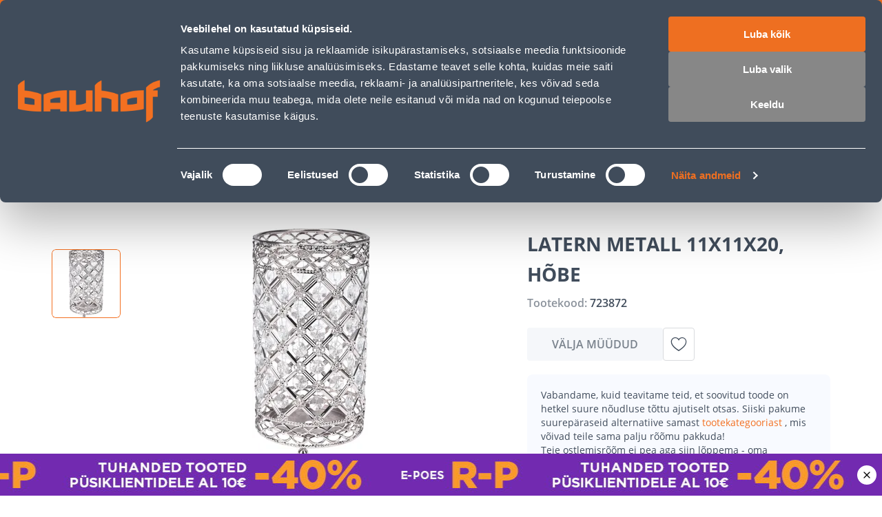

--- FILE ---
content_type: application/javascript; charset=UTF-8
request_url: https://www.bauhof.ee/_nuxt/6ea7fc9.modern.js
body_size: 2330
content:
(window.webpackJsonp=window.webpackJsonp||[]).push([[109],{1475:function(t,e,r){"use strict";r(931)},1476:function(t,e,r){var n=r(5)((function(i){return i[1]}));n.push([t.i,".header-link[data-v-03cf845a]{color:var(--link-base-color,var(--c-dark-blue));cursor:pointer}.header-link[data-v-03cf845a]:hover{--link-base-color:var(--link-hover-color,var(--c-primary-orange))}.header-link__wrapper[data-v-03cf845a]{align-items:center;color:inherit;color:var(--header-link-title-color,inherit);display:flex}.header-link__icon[data-v-03cf845a]{--icon-font-size:20px;margin-right:4px}",""]),n.locals={},t.exports=n},1477:function(t,e,r){"use strict";r(932)},1478:function(t,e,r){var n=r(5)((function(i){return i[1]}));n.push([t.i,".header-links[data-v-0912cb4e]{align-items:flex-start;align-items:var(--header-links-align-items,flex-start);display:inline-flex;justify-content:flex-start;justify-content:var(--header-links-justify-content,flex-start);list-style:none;margin:0;padding:0;width:auto;width:var(--header-links-width,auto)}.header-links__item[data-v-0912cb4e]:not(:first-of-type){margin-left:28px;margin-left:var(--header-link-offset,28px)}@media(max-width:767px){.header-links__item[data-v-0912cb4e]:not(:first-of-type):not(:nth-of-type(2)){display:none}}",""]),n.locals={},t.exports=n},1479:function(t,e,r){"use strict";r(933)},1480:function(t,e,r){var n=r(5)((function(i){return i[1]}));n.push([t.i,".display-none{display:none}.sf-top-bar{background-color:var(--top-bar-background,var(--c-light))}.sf-top-bar__container{box-sizing:border-box;font:var(--bar-font,var(--bar-font-weight,var(--font-weight--normal)) var(--bar-font-size,var(--font-size--sm))/1.6 var(--bar-font-family,var(--font-family--secondary)));font:var(--bar-font,var(--bar-font-weight,var(--font-weight--normal)) var(--bar-font-size,var(--font-size--sm))/var(--bar-font-line-height,1.6) var(--bar-font-family,var(--font-family--secondary)));height:2.5rem;height:var(--top-bar-height,2.5rem);justify-content:space-between;justify-content:var(--topbar-justify-content,space-between);margin:0 auto;max-width:77.5rem;max-width:var(--sf-topbar-width,77.5rem);padding:var(--top-bar-padding,0 var(--spacer-base))}.sf-top-bar__center,.sf-top-bar__container,.sf-top-bar__left,.sf-top-bar__right{align-items:center;display:flex}@media(min-width:1024px){.sf-top-bar{--top-bar-padding:0}}#__nuxt{--top-bar-z-index:5}.sf-top-bar__left{width:auto;width:var(--top-bar-left-width,auto)}",""]),n.locals={},t.exports=n},1481:function(t,e,r){"use strict";r(934)},1482:function(t,e,r){var n=r(5)((function(i){return i[1]}));n.push([t.i,".topbar[data-v-2d77d9de]{--sf-topbar-width:1440px;--top-bar-padding:0 75px;--top-bar-height:40px;position:relative;--top-bar-z-index:4;z-index:4;z-index:var(--top-bar-z-index)}.topbar__is-search[data-v-2d77d9de]{--top-bar-z-index:5}@media(min-width:768px)and (max-width:1024px){.topbar[data-v-2d77d9de]{--top-bar-padding:0 20px;--top-bar-left-width:100%}}@media(max-width:767px){.topbar[data-v-2d77d9de]{--top-bar-padding:0 16px;--top-bar-height:36px}}.topbar__button[data-v-2d77d9de]{margin:0 0 0 var(--spacer-xs)}@media(min-width:768px)and (max-width:1024px){.topbar__header-links[data-v-2d77d9de]{--header-links-width:100%;--header-links-justify-content:space-between}}.topbar__locale-selector[data-v-2d77d9de]{margin-left:28px}",""]),n.locals={},t.exports=n},1649:function(t,e,r){"use strict";r.r(e);var n={name:"SFTopBar"},o=(r(1479),r(4)),l=Object(o.a)(n,(function(){var t=this,e=t._self._c;return e("div",{staticClass:"sf-top-bar"},[e("div",{staticClass:"sf-top-bar__container"},[e("div",{staticClass:"sf-top-bar__left"},[t._t("left")],2),e("div",{staticClass:"sf-top-bar__center"},[t._t("center")],2),e("div",{staticClass:"sf-top-bar__right"},[t._t("right")],2)])])}),[],!1,null,null,null).exports,c=r(6),d=r(290),f=r(25),h=r(285),v={components:{BaseLink:d.a},props:{icon:{type:String,default:""},title:{type:String,default:""},href:{type:String,default:""},target:{type:String,default:"_self"}},setup:t=>({isExternalLink:Object(f.a)((()=>t.target===h.a.blank))})},_=(r(1475),{components:{HeaderLink:Object(o.a)(v,(function(){var t=this,e=t._self._c;return e("li",{staticClass:"header-link"},[e("base-link",{staticClass:"header-link__wrapper",attrs:{href:t.href,target:t.target,"external-link":t.isExternalLink}},[t.icon?e("i",{staticClass:"header-link__icon",class:"icon-"+t.icon}):t._e(),t._v(" "+t._s(t.title)+" ")])],1)}),[],!1,null,"03cf845a",null).exports},props:{links:{type:Array,default:()=>[]}}}),k=(r(1477),Object(o.a)(_,(function(){var t=this,e=t._self._c;return e("ul",{staticClass:"header-links"},t._l(t.links,(function(link){return e("header-link",{key:link.name,staticClass:"header-links__item",attrs:{icon:link.icon,title:link.title,href:link.href,target:link.target}})})),1)}),[],!1,null,"0912cb4e",null).exports),x=r(19),m=r(9),y={components:{SfTopBar:l,HeaderLinks:k},setup(){var t=Object(x.a)(),{isSearchOpen:e}=Object(m.K)(),{localePath:r}=Object(c.useContext)(),{isAuthenticated:n,user:o}=Object(m.M)(),{isB2B:l}=Object(m.i)(),d=Object(c.ref)(!1);var f=Object(c.computed)((()=>[{icon:"location",title:t.t("Shops"),href:r("/info/kauplused")},{title:t.t("Business Service Center"),href:r("/info/arikliendile")},{title:t.t("Customer Service"),href:r("/info/klienditeeninduse-kontaktid")},{title:t.t("Services"),href:r("/info/kauba-transport")},{title:t.t("Job offers"),href:"https://www.bauhoftoo.ee/",target:"_blank"}])),h=Object(c.computed)((()=>{var t,e,r,n;return l.value?null!==(e=null===(t=o.value.role)||void 0===t?void 0:t.name)&&void 0!==e?e:"Company administrator":null!==(n=null===(r=o.value.role)||void 0===r?void 0:r.name)&&void 0!==n?n:"Masters club"}));return{isAuthenticated:n,links:f,toggleState:d,changeState:function(t){d.value=t},role:h,isSearchOpen:e}}},w=(r(1481),Object(o.a)(y,(function(){var t=this,e=t._self._c;return e("sf-top-bar",{staticClass:"topbar",class:{"topbar__is-search":t.isSearchOpen},scopedSlots:t._u([{key:"left",fn:function(){return[e("header-links",{staticClass:"topbar__header-links",attrs:{links:t.links}})]},proxy:!0}])})}),[],!1,null,"2d77d9de",null));e.default=w.exports},285:function(t,e,r){"use strict";var n;r.d(e,"a",(function(){return n})),function(t){t.self="_self",t.blank="_blank",t.parent="_parent",t.top="_top"}(n||(n={}))},290:function(t,e,r){"use strict";var n=r(16),o=r(6),l=r(25),c=r(285),d=Object(n.defineComponent)({name:"BaseLink",props:{href:{type:String,required:!0},target:{type:String,default:c.a.self},externalLink:{type:Boolean,default:!1}},setup(t){var{localePath:e}=Object(o.useContext)(),r=Object(l.a)((()=>t.externalLink?"a":"nuxt-link")),n=Object(l.a)((()=>"a"===r.value?{href:t.href,target:t.target}:{to:e(t.href)}));return{linkComponent:r,linkAttributes:n}}}),f=r(4),component=Object(f.a)(d,(function(){var t=this,e=t._self._c;t._self._setupProxy;return e(t.linkComponent,t._b({tag:"component",staticClass:"base-link"},"component",t.linkAttributes,!1),[t._t("default")],2)}),[],!1,null,"18fbd8d6",null);e.a=component.exports},931:function(t,e,r){var content=r(1476);content.__esModule&&(content=content.default),"string"==typeof content&&(content=[[t.i,content,""]]),content.locals&&(t.exports=content.locals);(0,r(7).default)("c9fcd2f4",content,!0,{sourceMap:!1})},932:function(t,e,r){var content=r(1478);content.__esModule&&(content=content.default),"string"==typeof content&&(content=[[t.i,content,""]]),content.locals&&(t.exports=content.locals);(0,r(7).default)("b8562e26",content,!0,{sourceMap:!1})},933:function(t,e,r){var content=r(1480);content.__esModule&&(content=content.default),"string"==typeof content&&(content=[[t.i,content,""]]),content.locals&&(t.exports=content.locals);(0,r(7).default)("5582cef2",content,!0,{sourceMap:!1})},934:function(t,e,r){var content=r(1482);content.__esModule&&(content=content.default),"string"==typeof content&&(content=[[t.i,content,""]]),content.locals&&(t.exports=content.locals);(0,r(7).default)("66811f8d",content,!0,{sourceMap:!1})}}]);

--- FILE ---
content_type: application/javascript; charset=UTF-8
request_url: https://www.bauhof.ee/_nuxt/f217458.modern.js
body_size: 3809
content:
(window.webpackJsonp=window.webpackJsonp||[]).push([[68,119],{107:function(e,t,o){"use strict";var r={name:"SfLoader",props:{loading:{default:!0,type:Boolean}}},n=(o(33),o(4)),component=Object(n.a)(r,(function(e,t){return e("div",t._g(t._b({ref:t.data.ref,class:[t.data.class,t.data.staticClass,"sf-loader"],style:[t.data.style,t.data.staticStyle]},"div",t.data.attrs,!1),t.listeners),[e("transition",{attrs:{name:"sf-fade",mode:"out-in"}},[t.props.loading?e("div",{staticClass:"sf-loader__overlay"},[t._t("loader",(function(){return[e("svg",{staticClass:"sf-loader__spinner",attrs:{role:"img",width:"38",height:"38",viewBox:"0 0 38 38",xmlns:"http://www.w3.org/2000/svg"}},[e("title",[t._v("Loading...")]),e("g",{attrs:{fill:"none","fill-rule":"evenodd"}},[e("g",{attrs:{transform:"translate(1 1)","stroke-width":"2"}},[e("circle",{attrs:{"stroke-opacity":".5",cx:"18",cy:"18",r:"18"}}),e("path",{attrs:{d:"M36 18c0-9.94-8.06-18-18-18"}},[e("animateTransform",{attrs:{attributeName:"transform",type:"rotate",from:"0 18 18",to:"360 18 18",dur:"1s",repeatCount:"indefinite"}})],1)])])])]}))],2):t._t("default")],2)],1)}),[],!0,null,null,null);t.a=component.exports},120:function(e,t,o){"use strict";e.exports=function(e,t){if(t=t.split(":")[0],!(e=+e))return!1;switch(t){case"http":case"ws":return 80!==e;case"https":case"wss":return 443!==e;case"ftp":return 21!==e;case"gopher":return 70!==e;case"file":return!1}return 0!==e}},121:function(e,t,o){"use strict";var r=Object.prototype.hasOwnProperty;function n(input){try{return decodeURIComponent(input.replace(/\+/g," "))}catch(e){return null}}function c(input){try{return encodeURIComponent(input)}catch(e){return null}}t.stringify=function(e,t){t=t||"";var o,n,d=[];for(n in"string"!=typeof t&&(t="?"),e)if(r.call(e,n)){if((o=e[n])||null!=o&&!isNaN(o)||(o=""),n=c(n),o=c(o),null===n||null===o)continue;d.push(n+"="+o)}return d.length?t+d.join("&"):""},t.parse=function(e){for(var t,o=/([^=?#&]+)=?([^&]*)/g,r={};t=o.exec(e);){var c=n(t[1]),d=n(t[2]);null===c||null===d||c in r||(r[c]=d)}return r}},154:function(e,t,o){"use strict";o(80)},155:function(e,t,o){var r=o(5)((function(i){return i[1]}));r.push([e.i,".display-none{display:none}.sf-badge{background:var(--badge-background,var(--c-primary));border:var(--badge-border);border-radius:var(--badge-border-radius);box-sizing:border-box;color:var(--badge-color,var(--c-white));display:inline-block;font:var(--badge-font,var(--badge-font-weight,var(--font-weight--semibold)) var(--badge-font-size,var(--font-size--xs))/1.6 var(--badge-font-family,var(--font-family--secondary)));font:var(--badge-font,var(--badge-font-weight,var(--font-weight--semibold)) var(--badge-font-size,var(--font-size--xs))/var(--badge-font-line-height,1.6) var(--badge-font-family,var(--font-family--secondary)));height:var(--badge-height);min-height:var(--badge-min-height);min-width:var(--badge-min-width);padding:var(--badge-padding,var(--spacer-xs) var(--spacer-sm));text-align:center;text-align:var(--badge-text-align,center);width:var(--badge-width)}.sf-badge--full-width{--badge-width:100%}.sf-badge--number{--badge-min-width:1.25rem;--badge-min-height:1.25rem;--badge-padding:2px var(--spacer-2xs);--badge-border-radius:calc(var(--badge-line-height)*1rem);--badge-background:var(--c-danger);--badge-font-size:var(--font-size--xs);--badge-line-height:1;--badge-font-family:var(--font-family--primary)}.sf-badge.color-black{--badge-background:var(--c-dark)}.sf-badge.color-white{--badge-background:var(--c-white)}.sf-badge.color-primary{--badge-background:var(--c-primary)}.sf-badge.color-secondary{--badge-background:var(--c-secondary)}.sf-badge.color-light{--badge-background:var(--c-light)}.sf-badge.color-dark{--badge-background:var(--c-dark)}.sf-badge.color-info{--badge-background:var(--c-info)}.sf-badge.color-success{--badge-background:var(--c-success)}.sf-badge.color-warning{--badge-background:var(--c-warning)}.sf-badge.color-danger{--badge-background:var(--c-danger)}@media(min-width:1024px){.sf-badge--number{--badge-padding:1px var(--spacer-2xs)}}#__nuxt{--badge-border-radius:var(--border-radius);--badge-padding:6px 12px;--badge-font-size:12px;--badge-font-line-height:16px;--badge-font-weight:600}.sf-badge{text-transform:uppercase;text-transform:var(--badge-text-transform,uppercase)}@media(min-width:768px){.sf-badge{--badge-padding:10px 28px;--badge-font-size:16px;--badge-font-line-height:24px}}",""]),r.locals={},e.exports=r},26:function(e,t,o){var content=o(34);content.__esModule&&(content=content.default),"string"==typeof content&&(content=[[e.i,content,""]]),content.locals&&(e.exports=content.locals);(0,o(7).default)("19efe2dc",content,!0,{sourceMap:!1})},33:function(e,t,o){"use strict";o(26)},34:function(e,t,o){var r=o(5)((function(i){return i[1]}));r.push([e.i,".display-none{display:none}.sf-loader{height:100%;position:relative;width:100%}.sf-loader__overlay{align-items:center;background:var(--loader-overlay-background,var(--c-white));bottom:0;display:flex;justify-content:center;left:0;position:absolute;right:0;top:0}.sf-loader__spinner{stroke:var(--loader-spinner-stroke,var(--c-primary))}",""]),r.locals={},e.exports=r},379:function(e,t,o){"use strict";var r={name:"SfBadge"},n=(o(154),o(4)),component=Object(n.a)(r,(function(e,t){return e("span",t._g(t._b({class:[t.data.class,t.data.staticClass,"sf-badge"],style:[t.data.style,t.data.staticStyle]},"span",t.data.attrs,!1),t.listeners),[t._t("default")],2)}),[],!0,null,null,null);t.a=component.exports},80:function(e,t,o){var content=o(155);content.__esModule&&(content=content.default),"string"==typeof content&&(content=[[e.i,content,""]]),content.locals&&(e.exports=content.locals);(0,o(7).default)("1bca7bd3",content,!0,{sourceMap:!1})},99:function(e,t,o){"use strict";(function(t){var r=o(120),n=o(121),c=/^[\x00-\x20\u00a0\u1680\u2000-\u200a\u2028\u2029\u202f\u205f\u3000\ufeff]+/,d=/[\n\r\t]/g,l=/^[A-Za-z][A-Za-z0-9+-.]*:\/\//,f=/:\d+$/,h=/^([a-z][a-z0-9.+-]*:)?(\/\/)?([\\/]+)?([\S\s]*)/i,m=/^[a-zA-Z]:/;function v(e){return(e||"").toString().replace(c,"")}var w=[["#","hash"],["?","query"],function(address,e){return k(e.protocol)?address.replace(/\\/g,"/"):address},["/","pathname"],["@","auth",1],[NaN,"host",void 0,1,1],[/:(\d*)$/,"port",void 0,1],[NaN,"hostname",void 0,1,1]],y={hash:1,query:1};function x(e){var o,r=("undefined"!=typeof window?window:void 0!==t?t:"undefined"!=typeof self?self:{}).location||{},n={},c=typeof(e=e||r);if("blob:"===e.protocol)n=new _(unescape(e.pathname),{});else if("string"===c)for(o in n=new _(e,{}),y)delete n[o];else if("object"===c){for(o in e)o in y||(n[o]=e[o]);void 0===n.slashes&&(n.slashes=l.test(e.href))}return n}function k(e){return"file:"===e||"ftp:"===e||"http:"===e||"https:"===e||"ws:"===e||"wss:"===e}function C(address,e){address=(address=v(address)).replace(d,""),e=e||{};var t,o=h.exec(address),r=o[1]?o[1].toLowerCase():"",n=!!o[2],c=!!o[3],l=0;return n?c?(t=o[2]+o[3]+o[4],l=o[2].length+o[3].length):(t=o[2]+o[4],l=o[2].length):c?(t=o[3]+o[4],l=o[3].length):t=o[4],"file:"===r?l>=2&&(t=t.slice(2)):k(r)?t=o[4]:r?n&&(t=t.slice(2)):l>=2&&k(e.protocol)&&(t=o[4]),{protocol:r,slashes:n||k(r),slashesCount:l,rest:t}}function _(address,e,t){if(address=(address=v(address)).replace(d,""),!(this instanceof _))return new _(address,e,t);var o,c,l,f,h,y,I=w.slice(),R=typeof e,U=this,i=0;for("object"!==R&&"string"!==R&&(t=e,e=null),t&&"function"!=typeof t&&(t=n.parse),o=!(c=C(address||"",e=x(e))).protocol&&!c.slashes,U.slashes=c.slashes||o&&e.slashes,U.protocol=c.protocol||e.protocol||"",address=c.rest,("file:"===c.protocol&&(2!==c.slashesCount||m.test(address))||!c.slashes&&(c.protocol||c.slashesCount<2||!k(U.protocol)))&&(I[3]=[/(.*)/,"pathname"]);i<I.length;i++)"function"!=typeof(f=I[i])?(l=f[0],y=f[1],l!=l?U[y]=address:"string"==typeof l?~(h="@"===l?address.lastIndexOf(l):address.indexOf(l))&&("number"==typeof f[2]?(U[y]=address.slice(0,h),address=address.slice(h+f[2])):(U[y]=address.slice(h),address=address.slice(0,h))):(h=l.exec(address))&&(U[y]=h[1],address=address.slice(0,h.index)),U[y]=U[y]||o&&f[3]&&e[y]||"",f[4]&&(U[y]=U[y].toLowerCase())):address=f(address,U);t&&(U.query=t(U.query)),o&&e.slashes&&"/"!==U.pathname.charAt(0)&&(""!==U.pathname||""!==e.pathname)&&(U.pathname=function(e,base){if(""===e)return base;for(var path=(base||"/").split("/").slice(0,-1).concat(e.split("/")),i=path.length,t=path[i-1],o=!1,r=0;i--;)"."===path[i]?path.splice(i,1):".."===path[i]?(path.splice(i,1),r++):r&&(0===i&&(o=!0),path.splice(i,1),r--);return o&&path.unshift(""),"."!==t&&".."!==t||path.push(""),path.join("/")}(U.pathname,e.pathname)),"/"!==U.pathname.charAt(0)&&k(U.protocol)&&(U.pathname="/"+U.pathname),r(U.port,U.protocol)||(U.host=U.hostname,U.port=""),U.username=U.password="",U.auth&&(~(h=U.auth.indexOf(":"))?(U.username=U.auth.slice(0,h),U.username=encodeURIComponent(decodeURIComponent(U.username)),U.password=U.auth.slice(h+1),U.password=encodeURIComponent(decodeURIComponent(U.password))):U.username=encodeURIComponent(decodeURIComponent(U.auth)),U.auth=U.password?U.username+":"+U.password:U.username),U.origin="file:"!==U.protocol&&k(U.protocol)&&U.host?U.protocol+"//"+U.host:"null",U.href=U.toString()}_.prototype={set:function(e,t,o){var c=this;switch(e){case"query":"string"==typeof t&&t.length&&(t=(o||n.parse)(t)),c[e]=t;break;case"port":c[e]=t,r(t,c.protocol)?t&&(c.host=c.hostname+":"+t):(c.host=c.hostname,c[e]="");break;case"hostname":c[e]=t,c.port&&(t+=":"+c.port),c.host=t;break;case"host":c[e]=t,f.test(t)?(t=t.split(":"),c.port=t.pop(),c.hostname=t.join(":")):(c.hostname=t,c.port="");break;case"protocol":c.protocol=t.toLowerCase(),c.slashes=!o;break;case"pathname":case"hash":if(t){var d="pathname"===e?"/":"#";c[e]=t.charAt(0)!==d?d+t:t}else c[e]=t;break;case"username":case"password":c[e]=encodeURIComponent(t);break;case"auth":var l=t.indexOf(":");~l?(c.username=t.slice(0,l),c.username=encodeURIComponent(decodeURIComponent(c.username)),c.password=t.slice(l+1),c.password=encodeURIComponent(decodeURIComponent(c.password))):c.username=encodeURIComponent(decodeURIComponent(t))}for(var i=0;i<w.length;i++){var ins=w[i];ins[4]&&(c[ins[1]]=c[ins[1]].toLowerCase())}return c.auth=c.password?c.username+":"+c.password:c.username,c.origin="file:"!==c.protocol&&k(c.protocol)&&c.host?c.protocol+"//"+c.host:"null",c.href=c.toString(),c},toString:function(e){e&&"function"==typeof e||(e=n.stringify);var t,o=this,r=o.host,c=o.protocol;c&&":"!==c.charAt(c.length-1)&&(c+=":");var d=c+(o.protocol&&o.slashes||k(o.protocol)?"//":"");return o.username?(d+=o.username,o.password&&(d+=":"+o.password),d+="@"):o.password?(d+=":"+o.password,d+="@"):"file:"!==o.protocol&&k(o.protocol)&&!r&&"/"!==o.pathname&&(d+="@"),(":"===r[r.length-1]||f.test(o.hostname)&&!o.port)&&(r+=":"),d+=r+o.pathname,(t="object"==typeof o.query?e(o.query):o.query)&&(d+="?"!==t.charAt(0)?"?"+t:t),o.hash&&(d+=o.hash),d}},_.extractProtocol=C,_.location=x,_.trimLeft=v,_.qs=n,e.exports=_}).call(this,o(59))}}]);

--- FILE ---
content_type: application/javascript; charset=UTF-8
request_url: https://www.bauhof.ee/_nuxt/8940575.modern.js
body_size: 214
content:
(window.webpackJsonp=window.webpackJsonp||[]).push([[146],{1693:function(t,e,o){"use strict";o.r(e);var r=o(132),n=o(15),c=o(498),l={name:"UpsellProducts",components:{CategoryProducts:r.default},setup(){var{id:t}=Object(c.a)(),{products:e,loading:o}=Object(n.useUpsellProducts)(t);return{products:e,loading:o}}},d=o(4),component=Object(d.a)(l,(function(){var t=this;return(0,t._self._c)("category-products",{directives:[{name:"show",rawName:"v-show",value:!t.loading&&t.products.length>0,expression:"!loading && products.length > 0"}],attrs:{title:t.$t("Others have bought"),products:t.products}})}),[],!1,null,null,null);e.default=component.exports}}]);

--- FILE ---
content_type: application/javascript; charset=UTF-8
request_url: https://www.bauhof.ee/_nuxt/1091484.modern.js
body_size: 15375
content:
(window.webpackJsonp=window.webpackJsonp||[]).push([[75],{106:function(t,n,r){var e=r(28),o=r(514),c=r(164),f=r(517),l=r(729),v=r(728),y=o("wks"),h=e.Symbol,x=h&&h.for,d=v?h:h&&h.withoutSetter||f;t.exports=function(t){if(!c(y,t)||!l&&"string"!=typeof y[t]){var n="Symbol."+t;l&&c(h,t)?y[t]=h[t]:y[t]=v&&x?x(n):d(n)}return y[t]}},1156:function(t,n,r){"use strict";var e=r(705),o=r(48),c=r(161),f=r(724),l=r(237),v=r(506),y=r(721),h=r(1179),x=r(1180),d=r(1185),m=r(276),w=r(503),O=m("isConcatSpreadable"),S=9007199254740991,j="Maximum allowed index exceeded",E=o.TypeError,A=w>=51||!c((function(){var t=[];return t[O]=!1,t.concat()[0]!==t})),I=d("concat"),P=function(t){if(!l(t))return!1;var n=t[O];return void 0!==n?!!n:f(t)};e({target:"Array",proto:!0,forced:!A||!I},{concat:function(t){var i,n,r,e,o,c=v(this),f=x(c,0),l=0;for(i=-1,r=arguments.length;i<r;i++)if(P(o=-1===i?c:arguments[i])){if(l+(e=y(o))>S)throw E(j);for(n=0;n<e;n++,l++)n in o&&h(f,l,o[n])}else{if(l>=S)throw E(j);h(f,l++,o)}return f.length=l,f}})},1157:function(t,n,r){var e=r(48),o=r(414),c=r(237),f=r(711),l=r(1160),v=r(1163),y=r(276),h=e.TypeError,x=y("toPrimitive");t.exports=function(input,t){if(!c(input)||f(input))return input;var n,r=l(input,x);if(r){if(void 0===t&&(t="default"),n=o(r,input,t),!c(n)||f(n))return n;throw h("Can't convert object to primitive value")}return void 0===t&&(t="number"),v(input,t)}},1158:function(t,n,r){var e=r(162);t.exports=e({}.isPrototypeOf)},1159:function(t,n,r){var e=r(415);t.exports=e("navigator","userAgent")||""},1160:function(t,n,r){var e=r(1161);t.exports=function(t,n){var r=t[n];return null==r?void 0:e(r)}},1161:function(t,n,r){var e=r(48),o=r(163),c=r(1162),f=e.TypeError;t.exports=function(t){if(o(t))return t;throw f(c(t)+" is not a function")}},1162:function(t,n,r){var e=r(48).String;t.exports=function(t){try{return e(t)}catch(t){return"Object"}}},1163:function(t,n,r){r(20);var e=r(48),o=r(414),c=r(163),f=r(237),l=e.TypeError;t.exports=function(input,t){var n,r;if("string"===t&&c(n=input.toString)&&!f(r=o(n,input)))return r;if(c(n=input.valueOf)&&!f(r=o(n,input)))return r;if("string"!==t&&c(n=input.toString)&&!f(r=o(n,input)))return r;throw l("Can't convert object to primitive value")}},1164:function(t,n){t.exports=!1},1165:function(t,n,r){var e=r(48),o=r(237),c=e.document,f=o(c)&&o(c.createElement);t.exports=function(t){return f?c.createElement(t):{}}},1166:function(t,n,r){var e=r(236),o=r(161);t.exports=e&&o((function(){return 42!=Object.defineProperty((function(){}),"prototype",{value:42,writable:!1}).prototype}))},1167:function(t,n,r){r(23),r(21);var e=r(48),o=r(163),c=r(238),f=r(507),l=r(505),v=r(509),y=r(1168),h=r(1171).CONFIGURABLE,x=y.get,d=y.enforce,m=String(String).split("String");(t.exports=function(t,n,r,v){var y,x=!!v&&!!v.unsafe,w=!!v&&!!v.enumerable,O=!!v&&!!v.noTargetGet,S=v&&void 0!==v.name?v.name:n;o(r)&&("Symbol("===String(S).slice(0,7)&&(S="["+String(S).replace(/^Symbol\(([^)]*)\)/,"$1")+"]"),(!c(r,"name")||h&&r.name!==S)&&f(r,"name",S),(y=d(r)).source||(y.source=m.join("string"==typeof S?S:""))),t!==e?(x?!O&&t[n]&&(w=!0):delete t[n],w?t[n]=r:f(t,n,r)):w?t[n]=r:l(n,r)})(Function.prototype,"toString",(function(){return o(this)&&x(this).source||v(this)}))},1168:function(t,n,r){var e,o,c,f=r(1169),l=r(48),v=r(162),y=r(237),h=r(507),x=r(238),d=r(504),m=r(1170),w=r(718),O="Object already initialized",S=l.TypeError,j=l.WeakMap;if(f||d.state){var E=d.state||(d.state=new j),A=v(E.get),I=v(E.has),P=v(E.set);e=function(t,n){if(I(E,t))throw new S(O);return n.facade=t,P(E,t,n),n},o=function(t){return A(E,t)||{}},c=function(t){return I(E,t)}}else{var T=m("state");w[T]=!0,e=function(t,n){if(x(t,T))throw new S(O);return n.facade=t,h(t,T,n),n},o=function(t){return x(t,T)?t[T]:{}},c=function(t){return x(t,T)}}t.exports={set:e,get:o,has:c,enforce:function(t){return c(t)?o(t):e(t,{})},getterFor:function(t){return function(n){var r;if(!y(n)||(r=o(n)).type!==t)throw S("Incompatible receiver, "+t+" required");return r}}}},1169:function(t,n,r){var e=r(48),o=r(163),c=r(509),f=e.WeakMap;t.exports=o(f)&&/native code/.test(c(f))},1170:function(t,n,r){var e=r(714),o=r(715),c=e("keys");t.exports=function(t){return c[t]||(c[t]=o(t))}},1171:function(t,n,r){var e=r(236),o=r(238),c=Function.prototype,f=e&&Object.getOwnPropertyDescriptor,l=o(c,"name"),v=l&&"something"===function(){}.name,y=l&&(!e||e&&f(c,"name").configurable);t.exports={EXISTS:l,PROPER:v,CONFIGURABLE:y}},1172:function(t,n,r){var e=r(238),o=r(1173),c=r(706),f=r(508);t.exports=function(t,source,n){for(var r=o(source),l=f.f,v=c.f,i=0;i<r.length;i++){var y=r[i];e(t,y)||n&&e(n,y)||l(t,y,v(source,y))}}},1173:function(t,n,r){var e=r(415),o=r(162),c=r(1174),f=r(723),l=r(717),v=o([].concat);t.exports=e("Reflect","ownKeys")||function(t){var n=c.f(l(t)),r=f.f;return r?v(n,r(t)):n}},1174:function(t,n,r){var e=r(719),o=r(722).concat("length","prototype");n.f=Object.getOwnPropertyNames||function(t){return e(t,o)}},1175:function(t,n,r){var e=r(500),o=r(1176),c=r(721),f=function(t){return function(n,r,f){var l,v=e(n),y=c(v),h=o(f,y);if(t&&r!=r){for(;y>h;)if((l=v[h++])!=l)return!0}else for(;y>h;h++)if((t||h in v)&&v[h]===r)return t||h||0;return!t&&-1}};t.exports={includes:f(!0),indexOf:f(!1)}},1176:function(t,n,r){var e=r(720),o=Math.max,c=Math.min;t.exports=function(t,n){var r=e(t);return r<0?o(r+n,0):c(r,n)}},1177:function(t,n,r){var e=r(720),o=Math.min;t.exports=function(t){return t>0?o(e(t),9007199254740991):0}},1178:function(t,n,r){r(21);var e=r(161),o=r(163),c=/#|\.prototype\./,f=function(t,n){var r=data[l(t)];return r==y||r!=v&&(o(n)?e(n):!!n)},l=f.normalize=function(t){return String(t).replace(c,".").toLowerCase()},data=f.data={},v=f.NATIVE="N",y=f.POLYFILL="P";t.exports=f},1179:function(t,n,r){"use strict";var e=r(502),o=r(508),c=r(499);t.exports=function(object,t,n){var r=e(t);r in object?o.f(object,r,c(0,n)):object[r]=n}},1180:function(t,n,r){var e=r(1181);t.exports=function(t,n){return new(e(t))(0===n?0:n)}},1181:function(t,n,r){var e=r(48),o=r(724),c=r(1182),f=r(237),l=r(276)("species"),v=e.Array;t.exports=function(t){var n;return o(t)&&(n=t.constructor,(c(n)&&(n===v||o(n.prototype))||f(n)&&null===(n=n[l]))&&(n=void 0)),void 0===n?v:n}},1182:function(t,n,r){var e=r(162),o=r(161),c=r(163),f=r(1183),l=r(415),v=r(509),y=function(){},h=[],x=l("Reflect","construct"),d=/^\s*(?:class|function)\b/,m=e(d.exec),w=!d.exec(y),O=function(t){if(!c(t))return!1;try{return x(y,h,t),!0}catch(t){return!1}},S=function(t){if(!c(t))return!1;switch(f(t)){case"AsyncFunction":case"GeneratorFunction":case"AsyncGeneratorFunction":return!1}try{return w||!!m(d,v(t))}catch(t){return!0}};S.sham=!0,t.exports=!x||o((function(){var t;return O(O.call)||!O(Object)||!O((function(){t=!0}))||t}))?S:O},1183:function(t,n,r){var e=r(48),o=r(1184),c=r(163),f=r(501),l=r(276)("toStringTag"),v=e.Object,y="Arguments"==f(function(){return arguments}());t.exports=o?f:function(t){var n,r,e;return void 0===t?"Undefined":null===t?"Null":"string"==typeof(r=function(t,n){try{return t[n]}catch(t){}}(n=v(t),l))?r:y?f(n):"Object"==(e=f(n))&&c(n.callee)?"Arguments":e}},1184:function(t,n,r){var e={};e[r(276)("toStringTag")]="z",t.exports="[object z]"===String(e)},1185:function(t,n,r){var e=r(161),o=r(276),c=r(503),f=o("species");t.exports=function(t){return c>=51||!e((function(){var n=[];return(n.constructor={})[f]=function(){return{foo:1}},1!==n[t](Boolean).foo}))}},1186:function(t,n,r){var e=r(705),o=r(1187);e({target:"Object",stat:!0,forced:Object.assign!==o},{assign:o})},1187:function(t,n,r){"use strict";r(10);var e=r(236),o=r(162),c=r(414),f=r(161),l=r(1188),v=r(723),y=r(708),h=r(506),x=r(709),d=Object.assign,m=Object.defineProperty,w=o([].concat);t.exports=!d||f((function(){if(e&&1!==d({b:1},d(m({},"a",{enumerable:!0,get:function(){m(this,"b",{value:3,enumerable:!1})}}),{b:2})).b)return!0;var t={},n={},symbol=Symbol(),r="abcdefghijklmnopqrst";return t[symbol]=7,r.split("").forEach((function(t){n[t]=t})),7!=d({},t)[symbol]||l(d({},n)).join("")!=r}))?function(t,source){for(var n=h(t),r=arguments.length,o=1,f=v.f,d=y.f;r>o;)for(var m,O=x(arguments[o++]),S=f?w(l(O),f(O)):l(O),j=S.length,E=0;j>E;)m=S[E++],e&&!c(d,O,m)||(n[m]=O[m]);return n}:d},1188:function(t,n,r){var e=r(719),o=r(722);t.exports=Object.keys||function(t){return e(t,o)}},1189:function(t,n,r){"use strict";var e=r(190),o=r(737);e({target:"Array",proto:!0,forced:[].forEach!=o},{forEach:o})},1190:function(t,n,r){var e=r(28),o=r(140),c=r(141),f=r(727),l=r(331),v=r(1192),y=r(106),h=e.TypeError,x=y("toPrimitive");t.exports=function(input,t){if(!c(input)||f(input))return input;var n,r=l(input,x);if(r){if(void 0===t&&(t="default"),n=o(r,input,t),!c(n)||f(n))return n;throw h("Can't convert object to primitive value")}return void 0===t&&(t="number"),v(input,t)}},1191:function(t,n,r){var e=r(330);t.exports=e("navigator","userAgent")||""},1192:function(t,n,r){var e=r(28),o=r(140),c=r(70),f=r(141),l=e.TypeError;t.exports=function(input,t){var n,r;if("string"===t&&c(n=input.toString)&&!f(r=o(n,input)))return r;if(c(n=input.valueOf)&&!f(r=o(n,input)))return r;if("string"!==t&&c(n=input.toString)&&!f(r=o(n,input)))return r;throw l("Can't convert object to primitive value")}},1193:function(t,n,r){var e=r(164),o=r(1194),c=r(725),f=r(191);t.exports=function(t,source,n){for(var r=o(source),l=f.f,v=c.f,i=0;i<r.length;i++){var y=r[i];e(t,y)||n&&e(n,y)||l(t,y,v(source,y))}}},1194:function(t,n,r){var e=r(330),o=r(37),c=r(522),f=r(735),l=r(123),v=o([].concat);t.exports=e("Reflect","ownKeys")||function(t){var n=c.f(l(t)),r=f.f;return r?v(n,r(t)):n}},1195:function(t,n,r){var e=r(277),o=r(734),c=r(332),f=function(t){return function(n,r,f){var l,v=e(n),y=c(v),h=o(f,y);if(t&&r!=r){for(;y>h;)if((l=v[h++])!=l)return!0}else for(;y>h;h++)if((t||h in v)&&v[h]===r)return t||h||0;return!t&&-1}};t.exports={includes:f(!0),indexOf:f(!1)}},1196:function(t,n,r){var e=r(1197);t.exports=function(t,n){return new(e(t))(0===n?0:n)}},1197:function(t,n,r){var e=r(28),o=r(1198),c=r(1199),f=r(141),l=r(106)("species"),v=e.Array;t.exports=function(t){var n;return o(t)&&(n=t.constructor,(c(n)&&(n===v||o(n.prototype))||f(n)&&null===(n=n[l]))&&(n=void 0)),void 0===n?v:n}},1198:function(t,n,r){var e=r(239);t.exports=Array.isArray||function(t){return"Array"==e(t)}},1199:function(t,n,r){var e=r(37),o=r(49),c=r(70),f=r(423),l=r(330),v=r(519),y=function(){},h=[],x=l("Reflect","construct"),d=/^\s*(?:class|function)\b/,m=e(d.exec),w=!d.exec(y),O=function(t){if(!c(t))return!1;try{return x(y,h,t),!0}catch(t){return!1}},S=function(t){if(!c(t))return!1;switch(f(t)){case"AsyncFunction":case"GeneratorFunction":case"AsyncGeneratorFunction":return!1}try{return w||!!m(d,v(t))}catch(t){return!0}};S.sham=!0,t.exports=!x||o((function(){var t;return O(O.call)||!O(Object)||!O((function(){t=!0}))||t}))?S:O},1200:function(t,n,r){var e=r(28),o=r(740),c=r(741),f=r(737),l=r(240),v=function(t){if(t&&t.forEach!==f)try{l(t,"forEach",f)}catch(n){t.forEach=f}};for(var y in o)o[y]&&v(e[y]&&e[y].prototype);v(c)},1202:function(t,n,r){"use strict";var e=r(190),o=r(525).filter;e({target:"Array",proto:!0,forced:!r(1203)("filter")},{filter:function(t){return o(this,t,arguments.length>1?arguments[1]:void 0)}})},1203:function(t,n,r){var e=r(49),o=r(106),c=r(512),f=o("species");t.exports=function(t){return c>=51||!e((function(){var n=[];return(n.constructor={})[f]=function(){return{foo:1}},1!==n[t](Boolean).foo}))}},1204:function(t,n,r){var e=r(106),o=r(424),c=r(191),f=e("unscopables"),l=Array.prototype;null==l[f]&&c.f(l,f,{configurable:!0,value:o(null)}),t.exports=function(t){l[f][t]=!0}},1205:function(t,n,r){var e=r(180),o=r(731),c=r(191),f=r(123),l=r(277),v=r(743);n.f=e&&!o?Object.defineProperties:function(t,n){f(t);for(var r,e=l(n),o=v(n),y=o.length,h=0;y>h;)c.f(t,r=o[h++],e[r]);return t}},1206:function(t,n,r){var e=r(330);t.exports=e("document","documentElement")},1207:function(t,n,r){"use strict";var e=r(745).IteratorPrototype,o=r(424),c=r(417),f=r(527),l=r(333),v=function(){return this};t.exports=function(t,n,r,y){var h=n+" Iterator";return t.prototype=o(e,{next:c(+!y,r)}),f(t,h,!1,!0),l[h]=v,t}},1208:function(t,n,r){var e=r(49);t.exports=!e((function(){function t(){}return t.prototype.constructor=null,Object.getPrototypeOf(new t)!==t.prototype}))},1209:function(t,n,r){var e=r(28),o=r(70),c=e.String,f=e.TypeError;t.exports=function(t){if("object"==typeof t||o(t))return t;throw f("Can't set "+c(t)+" as a prototype")}},1210:function(t,n,r){var e=r(190),o=r(1211);e({target:"Object",stat:!0,forced:Object.assign!==o},{assign:o})},1211:function(t,n,r){"use strict";var e=r(180),o=r(37),c=r(140),f=r(49),l=r(743),v=r(735),y=r(726),h=r(279),x=r(418),d=Object.assign,m=Object.defineProperty,w=o([].concat);t.exports=!d||f((function(){if(e&&1!==d({b:1},d(m({},"a",{enumerable:!0,get:function(){m(this,"b",{value:3,enumerable:!1})}}),{b:2})).b)return!0;var t={},n={},symbol=Symbol(),r="abcdefghijklmnopqrst";return t[symbol]=7,r.split("").forEach((function(t){n[t]=t})),7!=d({},t)[symbol]||l(d({},n)).join("")!=r}))?function(t,source){for(var n=h(t),r=arguments.length,o=1,f=v.f,d=y.f;r>o;)for(var m,O=x(arguments[o++]),S=f?w(l(O),f(O)):l(O),j=S.length,E=0;j>E;)m=S[E++],e&&!c(d,O,m)||(n[m]=O[m]);return n}:d},1212:function(t,n,r){var e=r(526),o=r(241),c=r(1213);e||o(Object.prototype,"toString",c,{unsafe:!0})},1213:function(t,n,r){"use strict";var e=r(526),o=r(423);t.exports=e?{}.toString:function(){return"[object "+o(this)+"]"}},1214:function(t,n,r){var e=r(190),o=r(1215);e({global:!0,forced:parseInt!=o},{parseInt:o})},1215:function(t,n,r){var e=r(28),o=r(49),c=r(37),f=r(242),l=r(1216).trim,v=r(748),y=e.parseInt,h=e.Symbol,x=h&&h.iterator,d=/^[+-]?0x/i,m=c(d.exec),w=8!==y(v+"08")||22!==y(v+"0x16")||x&&!o((function(){y(Object(x))}));t.exports=w?function(t,n){var r=l(f(t));return y(r,n>>>0||(m(d,r)?16:10))}:y},1216:function(t,n,r){var e=r(37),o=r(278),c=r(242),f=r(748),l=e("".replace),v="["+f+"]",y=RegExp("^"+v+v+"*"),h=RegExp(v+v+"*$"),x=function(t){return function(n){var r=c(o(n));return 1&t&&(r=l(r,y,"")),2&t&&(r=l(r,h,"")),r}};t.exports={start:x(1),end:x(2),trim:x(3)}},1217:function(t,n,r){"use strict";var e=r(749).charAt,o=r(242),c=r(280),f=r(744),l="String Iterator",v=c.set,y=c.getterFor(l);f(String,"String",(function(t){v(this,{type:l,string:o(t),index:0})}),(function(){var t,n=y(this),r=n.string,o=n.index;return o>=r.length?{value:void 0,done:!0}:(t=e(r,o),n.index+=t.length,{value:t,done:!1})}))},1218:function(t,n,r){"use strict";var e,o=r(28),c=r(37),f=r(750),l=r(528),v=r(1224),y=r(1230),h=r(141),x=r(751),d=r(280).enforce,m=r(732),w=!o.ActiveXObject&&"ActiveXObject"in o,O=function(t){return function(){return t(this,arguments.length?arguments[0]:void 0)}},S=v("WeakMap",O,y);if(m&&w){e=y.getConstructor(O,"WeakMap",!0),l.enable();var j=S.prototype,E=c(j.delete),A=c(j.has),I=c(j.get),P=c(j.set);f(j,{delete:function(t){if(h(t)&&!x(t)){var n=d(this);return n.frozen||(n.frozen=new e),E(this,t)||n.frozen.delete(t)}return E(this,t)},has:function(t){if(h(t)&&!x(t)){var n=d(this);return n.frozen||(n.frozen=new e),A(this,t)||n.frozen.has(t)}return A(this,t)},get:function(t){if(h(t)&&!x(t)){var n=d(this);return n.frozen||(n.frozen=new e),A(this,t)?I(this,t):n.frozen.get(t)}return I(this,t)},set:function(t,n){if(h(t)&&!x(t)){var r=d(this);r.frozen||(r.frozen=new e),A(this,t)?P(this,t,n):r.frozen.set(t,n)}else P(this,t,n);return this}})}},1219:function(t,n,r){var e=r(239),o=r(277),c=r(522).f,f=r(1220),l="object"==typeof window&&window&&Object.getOwnPropertyNames?Object.getOwnPropertyNames(window):[];t.exports.f=function(t){return l&&"Window"==e(t)?function(t){try{return c(t)}catch(t){return f(l)}}(t):c(o(t))}},1220:function(t,n,r){var e=r(28),o=r(734),c=r(332),f=r(1221),l=e.Array,v=Math.max;t.exports=function(t,n,r){for(var e=c(t),y=o(n,e),h=o(void 0===r?e:r,e),x=l(v(h-y,0)),d=0;y<h;y++,d++)f(x,d,t[y]);return x.length=d,x}},1221:function(t,n,r){"use strict";var e=r(510),o=r(191),c=r(417);t.exports=function(object,t,n){var r=e(t);r in object?o.f(object,r,c(0,n)):object[r]=n}},1222:function(t,n,r){var e=r(49);t.exports=e((function(){if("function"==typeof ArrayBuffer){var t=new ArrayBuffer(8);Object.isExtensible(t)&&Object.defineProperty(t,"a",{value:8})}}))},1223:function(t,n,r){var e=r(49);t.exports=!e((function(){return Object.isExtensible(Object.preventExtensions({}))}))},1224:function(t,n,r){"use strict";var e=r(190),o=r(28),c=r(37),f=r(736),l=r(241),v=r(528),y=r(752),h=r(754),x=r(70),d=r(141),m=r(49),w=r(1228),O=r(527),S=r(1229);t.exports=function(t,n,r){var j=-1!==t.indexOf("Map"),E=-1!==t.indexOf("Weak"),A=j?"set":"add",I=o[t],P=I&&I.prototype,T=I,R={},k=function(t){var n=c(P[t]);l(P,t,"add"==t?function(t){return n(this,0===t?0:t),this}:"delete"==t?function(t){return!(E&&!d(t))&&n(this,0===t?0:t)}:"get"==t?function(t){return E&&!d(t)?void 0:n(this,0===t?0:t)}:"has"==t?function(t){return!(E&&!d(t))&&n(this,0===t?0:t)}:function(t,r){return n(this,0===t?0:t,r),this})};if(f(t,!x(I)||!(E||P.forEach&&!m((function(){(new I).entries().next()})))))T=r.getConstructor(n,t,j,A),v.enable();else if(f(t,!0)){var L=new T,F=L[A](E?{}:-0,1)!=L,M=m((function(){L.has(1)})),_=w((function(t){new I(t)})),C=!E&&m((function(){for(var t=new I,n=5;n--;)t[A](n,n);return!t.has(-0)}));_||((T=n((function(t,n){h(t,P);var r=S(new I,t,T);return null!=n&&y(n,r[A],{that:r,AS_ENTRIES:j}),r}))).prototype=P,P.constructor=T),(M||C)&&(k("delete"),k("has"),j&&k("get")),(C||F)&&k(A),E&&P.clear&&delete P.clear}return R[t]=T,e({global:!0,forced:T!=I},R),O(T,t),E||r.setStrong(T,t,j),T}},1225:function(t,n,r){var e=r(106),o=r(333),c=e("iterator"),f=Array.prototype;t.exports=function(t){return void 0!==t&&(o.Array===t||f[c]===t)}},1226:function(t,n,r){var e=r(28),o=r(140),c=r(419),f=r(123),l=r(513),v=r(753),y=e.TypeError;t.exports=function(t,n){var r=arguments.length<2?v(t):n;if(c(r))return f(o(r,t));throw y(l(t)+" is not iterable")}},1227:function(t,n,r){var e=r(140),o=r(123),c=r(331);t.exports=function(t,n,r){var f,l;o(t);try{if(!(f=c(t,"return"))){if("throw"===n)throw r;return r}f=e(f,t)}catch(t){l=!0,f=t}if("throw"===n)throw r;if(l)throw f;return o(f),r}},1228:function(t,n,r){var e=r(106)("iterator"),o=!1;try{var c=0,f={next:function(){return{done:!!c++}},return:function(){o=!0}};f[e]=function(){return this},Array.from(f,(function(){throw 2}))}catch(t){}t.exports=function(t,n){if(!n&&!o)return!1;var r=!1;try{var object={};object[e]=function(){return{next:function(){return{done:r=!0}}}},t(object)}catch(t){}return r}},1229:function(t,n,r){var e=r(70),o=r(141),c=r(747);t.exports=function(t,n,r){var f,l;return c&&e(f=n.constructor)&&f!==r&&o(l=f.prototype)&&l!==r.prototype&&c(t,l),t}},123:function(t,n,r){var e=r(28),o=r(141),c=e.String,f=e.TypeError;t.exports=function(t){if(o(t))return t;throw f(c(t)+" is not an object")}},1230:function(t,n,r){"use strict";var e=r(37),o=r(750),c=r(528).getWeakData,f=r(123),l=r(141),v=r(754),y=r(752),h=r(525),x=r(164),d=r(280),m=d.set,w=d.getterFor,O=h.find,S=h.findIndex,j=e([].splice),E=0,A=function(t){return t.frozen||(t.frozen=new I)},I=function(){this.entries=[]},P=function(t,n){return O(t.entries,(function(t){return t[0]===n}))};I.prototype={get:function(t){var n=P(this,t);if(n)return n[1]},has:function(t){return!!P(this,t)},set:function(t,n){var r=P(this,t);r?r[1]=n:this.entries.push([t,n])},delete:function(t){var n=S(this.entries,(function(n){return n[0]===t}));return~n&&j(this.entries,n,1),!!~n}},t.exports={getConstructor:function(t,n,r,e){var h=t((function(t,o){v(t,d),m(t,{type:n,id:E++,frozen:void 0}),null!=o&&y(o,t[e],{that:t,AS_ENTRIES:r})})),d=h.prototype,O=w(n),S=function(t,n,r){var e=O(t),data=c(f(n),!0);return!0===data?A(e).set(n,r):data[e.id]=r,t};return o(d,{delete:function(t){var n=O(this);if(!l(t))return!1;var data=c(t);return!0===data?A(n).delete(t):data&&x(data,n.id)&&delete data[n.id]},has:function(t){var n=O(this);if(!l(t))return!1;var data=c(t);return!0===data?A(n).has(t):data&&x(data,n.id)}}),o(d,r?{get:function(t){var n=O(this);if(l(t)){var data=c(t);return!0===data?A(n).get(t):data?data[n.id]:void 0}},set:function(t,n){return S(this,t,n)}}:{add:function(t){return S(this,t,!0)}}),h}}},1231:function(t,n,r){var e=r(28),o=r(740),c=r(741),f=r(742),l=r(240),v=r(106),y=v("iterator"),h=v("toStringTag"),x=f.values,d=function(t,n){if(t){if(t[y]!==x)try{l(t,y,x)}catch(n){t[y]=x}if(t[h]||l(t,h,n),o[n])for(var r in f)if(t[r]!==f[r])try{l(t,r,f[r])}catch(n){t[r]=f[r]}}};for(var m in o)d(e[m]&&e[m].prototype,m);d(c,"DOMTokenList")},1235:function(t,n,r){"use strict";var e=r(190),o=r(1236).left,c=r(739),f=r(512),l=r(1237);e({target:"Array",proto:!0,forced:!c("reduce")||!l&&f>79&&f<83},{reduce:function(t){var n=arguments.length;return o(this,t,n,n>1?arguments[1]:void 0)}})},1236:function(t,n,r){var e=r(28),o=r(419),c=r(279),f=r(418),l=r(332),v=e.TypeError,y=function(t){return function(n,r,e,y){o(r);var h=c(n),x=f(h),d=l(h),m=t?d-1:0,i=t?-1:1;if(e<2)for(;;){if(m in x){y=x[m],m+=i;break}if(m+=i,t?m<0:d<=m)throw v("Reduce of empty array with no initial value")}for(;t?m>=0:d>m;m+=i)m in x&&(y=r(y,x[m],m,h));return y}};t.exports={left:y(!1),right:y(!0)}},1237:function(t,n,r){var e=r(239),o=r(28);t.exports="process"==e(o.process)},1238:function(t,n,r){var e=r(180),o=r(521).EXISTS,c=r(37),f=r(191).f,l=Function.prototype,v=c(l.toString),y=/function\b(?:\s|\/\*[\S\s]*?\*\/|\/\/[^\n\r]*[\n\r]+)*([^\s(/]*)/,h=c(y.exec);e&&!o&&f(l,"name",{configurable:!0,get:function(){try{return h(y,v(this))[1]}catch(t){return""}}})},1239:function(t,n,r){"use strict";var e=r(123);t.exports=function(){var t=e(this),n="";return t.global&&(n+="g"),t.ignoreCase&&(n+="i"),t.multiline&&(n+="m"),t.dotAll&&(n+="s"),t.unicode&&(n+="u"),t.sticky&&(n+="y"),n}},1240:function(t,n,r){var e=r(49),o=r(28).RegExp,c=e((function(){var t=o("a","y");return t.lastIndex=2,null!=t.exec("abcd")})),f=c||e((function(){return!o("a","y").sticky})),l=c||e((function(){var t=o("^r","gy");return t.lastIndex=2,null!=t.exec("str")}));t.exports={BROKEN_CARET:l,MISSED_STICKY:f,UNSUPPORTED_Y:c}},1241:function(t,n,r){var e=r(49),o=r(28).RegExp;t.exports=e((function(){var t=o(".","s");return!(t.dotAll&&t.exec("\n")&&"s"===t.flags)}))},1242:function(t,n,r){var e=r(49),o=r(28).RegExp;t.exports=e((function(){var t=o("(?<a>b)","g");return"b"!==t.exec("b").groups.a||"bc"!=="b".replace(t,"$<a>c")}))},1243:function(t,n,r){"use strict";var e=r(140),o=r(756),c=r(123),f=r(523),l=r(242),v=r(278),y=r(331),h=r(757),x=r(758);o("match",(function(t,n,r){return[function(n){var r=v(this),o=null==n?void 0:y(n,t);return o?e(o,n,r):new RegExp(n)[t](l(r))},function(t){var e=c(this),o=l(t),v=r(n,e,o);if(v.done)return v.value;if(!e.global)return x(e,o);var y=e.unicode;e.lastIndex=0;for(var d,m=[],w=0;null!==(d=x(e,o));){var O=l(d[0]);m[w]=O,""===O&&(e.lastIndex=h(o,f(e.lastIndex),y)),w++}return 0===w?null:m}]}))},1244:function(t,n,r){"use strict";var e=r(1245),o=r(140),c=r(37),f=r(756),l=r(49),v=r(123),y=r(70),h=r(422),x=r(523),d=r(242),m=r(278),w=r(757),O=r(331),S=r(1246),j=r(758),E=r(106)("replace"),A=Math.max,I=Math.min,P=c([].concat),T=c([].push),R=c("".indexOf),k=c("".slice),L="$0"==="a".replace(/./,"$0"),F=!!/./[E]&&""===/./[E]("a","$0");f("replace",(function(t,n,r){var c=F?"$":"$0";return[function(t,r){var e=m(this),c=null==t?void 0:O(t,E);return c?o(c,t,e,r):o(n,d(e),t,r)},function(t,o){var f=v(this),l=d(t);if("string"==typeof o&&-1===R(o,c)&&-1===R(o,"$<")){var m=r(n,f,l,o);if(m.done)return m.value}var O=y(o);O||(o=d(o));var E=f.global;if(E){var L=f.unicode;f.lastIndex=0}for(var F=[];;){var M=j(f,l);if(null===M)break;if(T(F,M),!E)break;""===d(M[0])&&(f.lastIndex=w(l,x(f.lastIndex),L))}for(var _,C="",z=0,i=0;i<F.length;i++){for(var N=d((M=F[i])[0]),D=A(I(h(M.index),l.length),0),G=[],$=1;$<M.length;$++)T(G,void 0===(_=M[$])?_:String(_));var B=M.groups;if(O){var U=P([N],G,D,l);void 0!==B&&T(U,B);var W=d(e(o,void 0,U))}else W=S(N,l,D,G,B,o);D>=z&&(C+=k(l,z,D)+W,z=D+N.length)}return C+k(l,z)}]}),!!l((function(){var t=/./;return t.exec=function(){var t=[];return t.groups={a:"7"},t},"7"!=="".replace(t,"$<a>")}))||!L||F)},1245:function(t,n,r){var e=r(416),o=Function.prototype,c=o.apply,f=o.call;t.exports="object"==typeof Reflect&&Reflect.apply||(e?f.bind(c):function(){return f.apply(c,arguments)})},1246:function(t,n,r){var e=r(37),o=r(279),c=Math.floor,f=e("".charAt),l=e("".replace),v=e("".slice),y=/\$([$&'`]|\d{1,2}|<[^>]*>)/g,h=/\$([$&'`]|\d{1,2})/g;t.exports=function(t,n,r,e,x,d){var m=r+t.length,w=e.length,O=h;return void 0!==x&&(x=o(x),O=y),l(d,O,(function(o,l){var y;switch(f(l,0)){case"$":return"$";case"&":return t;case"`":return v(n,0,r);case"'":return v(n,m);case"<":y=x[v(l,1,-1)];break;default:var h=+l;if(0===h)return o;if(h>w){var d=c(h/10);return 0===d?o:d<=w?void 0===e[d-1]?f(l,1):e[d-1]+f(l,1):o}y=e[h-1]}return void 0===y?"":y}))}},140:function(t,n,r){var e=r(416),o=Function.prototype.call;t.exports=e?o.bind(o):function(){return o.apply(o,arguments)}},141:function(t,n,r){var e=r(70);t.exports=function(t){return"object"==typeof t?null!==t:e(t)}},161:function(t,n){t.exports=function(t){try{return!!t()}catch(t){return!0}}},162:function(t,n,r){var e=r(707),o=Function.prototype,c=o.bind,f=o.call,l=e&&c.bind(f,f);t.exports=e?function(t){return t&&l(t)}:function(t){return t&&function(){return f.apply(t,arguments)}}},163:function(t,n){t.exports=function(t){return"function"==typeof t}},164:function(t,n,r){var e=r(37),o=r(279),c=e({}.hasOwnProperty);t.exports=Object.hasOwn||function(t,n){return c(o(t),n)}},180:function(t,n,r){var e=r(49);t.exports=!e((function(){return 7!=Object.defineProperty({},1,{get:function(){return 7}})[1]}))},190:function(t,n,r){var e=r(28),o=r(725).f,c=r(240),f=r(241),l=r(516),v=r(1193),y=r(736);t.exports=function(t,source){var n,r,h,x,d,m=t.target,w=t.global,O=t.stat;if(n=w?e:O?e[m]||l(m,{}):(e[m]||{}).prototype)for(r in source){if(x=source[r],h=t.noTargetGet?(d=o(n,r))&&d.value:n[r],!y(w?r:m+(O?".":"#")+r,t.forced)&&void 0!==h){if(typeof x==typeof h)continue;v(x,h)}(t.sham||h&&h.sham)&&c(x,"sham",!0),f(n,r,x,t)}}},191:function(t,n,r){var e=r(28),o=r(180),c=r(730),f=r(731),l=r(123),v=r(510),y=e.TypeError,h=Object.defineProperty,x=Object.getOwnPropertyDescriptor,d="enumerable",m="configurable",w="writable";n.f=o?f?function(t,n,r){if(l(t),n=v(n),l(r),"function"==typeof t&&"prototype"===n&&"value"in r&&w in r&&!r.writable){var e=x(t,n);e&&e.writable&&(t[n]=r.value,r={configurable:m in r?r.configurable:e.configurable,enumerable:d in r?r.enumerable:e.enumerable,writable:!1})}return h(t,n,r)}:h:function(t,n,r){if(l(t),n=v(n),l(r),c)try{return h(t,n,r)}catch(t){}if("get"in r||"set"in r)throw y("Accessors not supported");return"value"in r&&(t[n]=r.value),t}},236:function(t,n,r){var e=r(161);t.exports=!e((function(){return 7!=Object.defineProperty({},1,{get:function(){return 7}})[1]}))},237:function(t,n,r){var e=r(163);t.exports=function(t){return"object"==typeof t?null!==t:e(t)}},238:function(t,n,r){var e=r(162),o=r(506),c=e({}.hasOwnProperty);t.exports=Object.hasOwn||function(t,n){return c(o(t),n)}},239:function(t,n,r){var e=r(37),o=e({}.toString),c=e("".slice);t.exports=function(t){return c(o(t),8,-1)}},240:function(t,n,r){var e=r(180),o=r(191),c=r(417);t.exports=e?function(object,t,n){return o.f(object,t,c(1,n))}:function(object,t,n){return object[t]=n,object}},241:function(t,n,r){var e=r(28),o=r(70),c=r(164),f=r(240),l=r(516),v=r(519),y=r(280),h=r(521).CONFIGURABLE,x=y.get,d=y.enforce,m=String(String).split("String");(t.exports=function(t,n,r,v){var y,x=!!v&&!!v.unsafe,w=!!v&&!!v.enumerable,O=!!v&&!!v.noTargetGet,S=v&&void 0!==v.name?v.name:n;o(r)&&("Symbol("===String(S).slice(0,7)&&(S="["+String(S).replace(/^Symbol\(([^)]*)\)/,"$1")+"]"),(!c(r,"name")||h&&r.name!==S)&&f(r,"name",S),(y=d(r)).source||(y.source=m.join("string"==typeof S?S:""))),t!==e?(x?!O&&t[n]&&(w=!0):delete t[n],w?t[n]=r:f(t,n,r)):w?t[n]=r:l(n,r)})(Function.prototype,"toString",(function(){return o(this)&&x(this).source||v(this)}))},242:function(t,n,r){var e=r(28),o=r(423),c=e.String;t.exports=function(t){if("Symbol"===o(t))throw TypeError("Cannot convert a Symbol value to a string");return c(t)}},276:function(t,n,r){var e=r(48),o=r(714),c=r(238),f=r(715),l=r(713),v=r(712),y=o("wks"),h=e.Symbol,x=h&&h.for,d=v?h:h&&h.withoutSetter||f;t.exports=function(t){if(!c(y,t)||!l&&"string"!=typeof y[t]){var n="Symbol."+t;l&&c(h,t)?y[t]=h[t]:y[t]=v&&x?x(n):d(n)}return y[t]}},277:function(t,n,r){var e=r(418),o=r(278);t.exports=function(t){return e(o(t))}},278:function(t,n,r){var e=r(28).TypeError;t.exports=function(t){if(null==t)throw e("Can't call method on "+t);return t}},279:function(t,n,r){var e=r(28),o=r(278),c=e.Object;t.exports=function(t){return c(o(t))}},28:function(t,n,r){(function(n){var r=function(t){return t&&t.Math==Math&&t};t.exports=r("object"==typeof globalThis&&globalThis)||r("object"==typeof window&&window)||r("object"==typeof self&&self)||r("object"==typeof n&&n)||function(){return this}()||Function("return this")()}).call(this,r(59))},280:function(t,n,r){var e,o,c,f=r(732),l=r(28),v=r(37),y=r(141),h=r(240),x=r(164),d=r(515),m=r(520),w=r(421),O="Object already initialized",S=l.TypeError,j=l.WeakMap;if(f||d.state){var E=d.state||(d.state=new j),A=v(E.get),I=v(E.has),P=v(E.set);e=function(t,n){if(I(E,t))throw new S(O);return n.facade=t,P(E,t,n),n},o=function(t){return A(E,t)||{}},c=function(t){return I(E,t)}}else{var T=m("state");w[T]=!0,e=function(t,n){if(x(t,T))throw new S(O);return n.facade=t,h(t,T,n),n},o=function(t){return x(t,T)?t[T]:{}},c=function(t){return x(t,T)}}t.exports={set:e,get:o,has:c,enforce:function(t){return c(t)?o(t):e(t,{})},getterFor:function(t){return function(n){var r;if(!y(n)||(r=o(n)).type!==t)throw S("Incompatible receiver, "+t+" required");return r}}}},330:function(t,n,r){var e=r(28),o=r(70),c=function(t){return o(t)?t:void 0};t.exports=function(t,n){return arguments.length<2?c(e[t]):e[t]&&e[t][n]}},331:function(t,n,r){var e=r(419);t.exports=function(t,n){var r=t[n];return null==r?void 0:e(r)}},332:function(t,n,r){var e=r(523);t.exports=function(t){return e(t.length)}},333:function(t,n){t.exports={}},37:function(t,n,r){var e=r(416),o=Function.prototype,c=o.bind,f=o.call,l=e&&c.bind(f,f);t.exports=e?function(t){return t&&l(t)}:function(t){return t&&function(){return f.apply(t,arguments)}}},414:function(t,n,r){var e=r(707),o=Function.prototype.call;t.exports=e?o.bind(o):function(){return o.apply(o,arguments)}},415:function(t,n,r){var e=r(48),o=r(163),c=function(t){return o(t)?t:void 0};t.exports=function(t,n){return arguments.length<2?c(e[t]):e[t]&&e[t][n]}},416:function(t,n,r){var e=r(49);t.exports=!e((function(){var t=function(){}.bind();return"function"!=typeof t||t.hasOwnProperty("prototype")}))},417:function(t,n){t.exports=function(t,n){return{enumerable:!(1&t),configurable:!(2&t),writable:!(4&t),value:n}}},418:function(t,n,r){var e=r(28),o=r(37),c=r(49),f=r(239),l=e.Object,v=o("".split);t.exports=c((function(){return!l("z").propertyIsEnumerable(0)}))?function(t){return"String"==f(t)?v(t,""):l(t)}:l},419:function(t,n,r){var e=r(28),o=r(70),c=r(513),f=e.TypeError;t.exports=function(t){if(o(t))return t;throw f(c(t)+" is not a function")}},420:function(t,n){t.exports=!1},421:function(t,n){t.exports={}},422:function(t,n){var r=Math.ceil,e=Math.floor;t.exports=function(t){var n=+t;return n!=n||0===n?0:(n>0?e:r)(n)}},423:function(t,n,r){var e=r(28),o=r(526),c=r(70),f=r(239),l=r(106)("toStringTag"),v=e.Object,y="Arguments"==f(function(){return arguments}());t.exports=o?f:function(t){var n,r,e;return void 0===t?"Undefined":null===t?"Null":"string"==typeof(r=function(t,n){try{return t[n]}catch(t){}}(n=v(t),l))?r:y?f(n):"Object"==(e=f(n))&&c(n.callee)?"Arguments":e}},424:function(t,n,r){var e,o=r(123),c=r(1205),f=r(524),l=r(421),html=r(1206),v=r(518),y=r(520),h=y("IE_PROTO"),x=function(){},d=function(content){return"<script>"+content+"</"+"script>"},m=function(t){t.write(d("")),t.close();var n=t.parentWindow.Object;return t=null,n},w=function(){try{e=new ActiveXObject("htmlfile")}catch(t){}var t,iframe;w="undefined"!=typeof document?document.domain&&e?m(e):((iframe=v("iframe")).style.display="none",html.appendChild(iframe),iframe.src=String("javascript:"),(t=iframe.contentWindow.document).open(),t.write(d("document.F=Object")),t.close(),t.F):m(e);for(var n=f.length;n--;)delete w.prototype[f[n]];return w()};l[h]=!0,t.exports=Object.create||function(t,n){var r;return null!==t?(x.prototype=o(t),r=new x,x.prototype=null,r[h]=t):r=w(),void 0===n?r:c.f(r,n)}},48:function(t,n,r){(function(n){var r=function(t){return t&&t.Math==Math&&t};t.exports=r("object"==typeof globalThis&&globalThis)||r("object"==typeof window&&window)||r("object"==typeof self&&self)||r("object"==typeof n&&n)||function(){return this}()||Function("return this")()}).call(this,r(59))},49:function(t,n){t.exports=function(t){try{return!!t()}catch(t){return!0}}},499:function(t,n){t.exports=function(t,n){return{enumerable:!(1&t),configurable:!(2&t),writable:!(4&t),value:n}}},500:function(t,n,r){var e=r(709),o=r(710);t.exports=function(t){return e(o(t))}},501:function(t,n,r){var e=r(162),o=e({}.toString),c=e("".slice);t.exports=function(t){return c(o(t),8,-1)}},502:function(t,n,r){var e=r(1157),o=r(711);t.exports=function(t){var n=e(t,"string");return o(n)?n:n+""}},503:function(t,n,r){r(23),r(149);var e,o,c=r(48),f=r(1159),l=c.process,v=c.Deno,y=l&&l.versions||v&&v.version,h=y&&y.v8;h&&(o=(e=h.split("."))[0]>0&&e[0]<4?1:+(e[0]+e[1])),!o&&f&&(!(e=f.match(/Edge\/(\d+)/))||e[1]>=74)&&(e=f.match(/Chrome\/(\d+)/))&&(o=+e[1]),t.exports=o},504:function(t,n,r){var e=r(48),o=r(505),c="__core-js_shared__",f=e[c]||o(c,{});t.exports=f},505:function(t,n,r){var e=r(48),o=Object.defineProperty;t.exports=function(t,n){try{o(e,t,{value:n,configurable:!0,writable:!0})}catch(r){e[t]=n}return n}},506:function(t,n,r){var e=r(48),o=r(710),c=e.Object;t.exports=function(t){return c(o(t))}},507:function(t,n,r){var e=r(236),o=r(508),c=r(499);t.exports=e?function(object,t,n){return o.f(object,t,c(1,n))}:function(object,t,n){return object[t]=n,object}},508:function(t,n,r){var e=r(48),o=r(236),c=r(716),f=r(1166),l=r(717),v=r(502),y=e.TypeError,h=Object.defineProperty,x=Object.getOwnPropertyDescriptor,d="enumerable",m="configurable",w="writable";n.f=o?f?function(t,n,r){if(l(t),n=v(n),l(r),"function"==typeof t&&"prototype"===n&&"value"in r&&w in r&&!r.writable){var e=x(t,n);e&&e.writable&&(t[n]=r.value,r={configurable:m in r?r.configurable:e.configurable,enumerable:d in r?r.enumerable:e.enumerable,writable:!1})}return h(t,n,r)}:h:function(t,n,r){if(l(t),n=v(n),l(r),c)try{return h(t,n,r)}catch(t){}if("get"in r||"set"in r)throw y("Accessors not supported");return"value"in r&&(t[n]=r.value),t}},509:function(t,n,r){r(20);var e=r(162),o=r(163),c=r(504),f=e(Function.toString);o(c.inspectSource)||(c.inspectSource=function(t){return f(t)}),t.exports=c.inspectSource},510:function(t,n,r){var e=r(1190),o=r(727);t.exports=function(t){var n=e(t,"string");return o(n)?n:n+""}},511:function(t,n,r){var e=r(37);t.exports=e({}.isPrototypeOf)},512:function(t,n,r){var e,o,c=r(28),f=r(1191),l=c.process,v=c.Deno,y=l&&l.versions||v&&v.version,h=y&&y.v8;h&&(o=(e=h.split("."))[0]>0&&e[0]<4?1:+(e[0]+e[1])),!o&&f&&(!(e=f.match(/Edge\/(\d+)/))||e[1]>=74)&&(e=f.match(/Chrome\/(\d+)/))&&(o=+e[1]),t.exports=o},513:function(t,n,r){var e=r(28).String;t.exports=function(t){try{return e(t)}catch(t){return"Object"}}},514:function(t,n,r){var e=r(420),o=r(515);(t.exports=function(t,n){return o[t]||(o[t]=void 0!==n?n:{})})("versions",[]).push({version:"3.20.3",mode:e?"pure":"global",copyright:"© 2014-2022 Denis Pushkarev (zloirock.ru)",license:"https://github.com/zloirock/core-js/blob/v3.20.3/LICENSE",source:"https://github.com/zloirock/core-js"})},515:function(t,n,r){var e=r(28),o=r(516),c="__core-js_shared__",f=e[c]||o(c,{});t.exports=f},516:function(t,n,r){var e=r(28),o=Object.defineProperty;t.exports=function(t,n){try{o(e,t,{value:n,configurable:!0,writable:!0})}catch(r){e[t]=n}return n}},517:function(t,n,r){var e=r(37),o=0,c=Math.random(),f=e(1..toString);t.exports=function(t){return"Symbol("+(void 0===t?"":t)+")_"+f(++o+c,36)}},518:function(t,n,r){var e=r(28),o=r(141),c=e.document,f=o(c)&&o(c.createElement);t.exports=function(t){return f?c.createElement(t):{}}},519:function(t,n,r){var e=r(37),o=r(70),c=r(515),f=e(Function.toString);o(c.inspectSource)||(c.inspectSource=function(t){return f(t)}),t.exports=c.inspectSource},520:function(t,n,r){var e=r(514),o=r(517),c=e("keys");t.exports=function(t){return c[t]||(c[t]=o(t))}},521:function(t,n,r){var e=r(180),o=r(164),c=Function.prototype,f=e&&Object.getOwnPropertyDescriptor,l=o(c,"name"),v=l&&"something"===function(){}.name,y=l&&(!e||e&&f(c,"name").configurable);t.exports={EXISTS:l,PROPER:v,CONFIGURABLE:y}},522:function(t,n,r){var e=r(733),o=r(524).concat("length","prototype");n.f=Object.getOwnPropertyNames||function(t){return e(t,o)}},523:function(t,n,r){var e=r(422),o=Math.min;t.exports=function(t){return t>0?o(e(t),9007199254740991):0}},524:function(t,n){t.exports=["constructor","hasOwnProperty","isPrototypeOf","propertyIsEnumerable","toLocaleString","toString","valueOf"]},525:function(t,n,r){var e=r(738),o=r(37),c=r(418),f=r(279),l=r(332),v=r(1196),y=o([].push),h=function(t){var n=1==t,r=2==t,o=3==t,h=4==t,x=6==t,d=7==t,m=5==t||x;return function(w,O,S,j){for(var E,A,I=f(w),P=c(I),T=e(O,S),R=l(P),k=0,L=j||v,F=n?L(w,R):r||d?L(w,0):void 0;R>k;k++)if((m||k in P)&&(A=T(E=P[k],k,I),t))if(n)F[k]=A;else if(A)switch(t){case 3:return!0;case 5:return E;case 6:return k;case 2:y(F,E)}else switch(t){case 4:return!1;case 7:y(F,E)}return x?-1:o||h?h:F}};t.exports={forEach:h(0),map:h(1),filter:h(2),some:h(3),every:h(4),find:h(5),findIndex:h(6),filterReject:h(7)}},526:function(t,n,r){var e={};e[r(106)("toStringTag")]="z",t.exports="[object z]"===String(e)},527:function(t,n,r){var e=r(191).f,o=r(164),c=r(106)("toStringTag");t.exports=function(t,n,r){t&&!r&&(t=t.prototype),t&&!o(t,c)&&e(t,c,{configurable:!0,value:n})}},528:function(t,n,r){var e=r(190),o=r(37),c=r(421),f=r(141),l=r(164),v=r(191).f,y=r(522),h=r(1219),x=r(751),d=r(517),m=r(1223),w=!1,O=d("meta"),S=0,j=function(t){v(t,O,{value:{objectID:"O"+S++,weakData:{}}})},meta=t.exports={enable:function(){meta.enable=function(){},w=!0;var t=y.f,n=o([].splice),r={};r[O]=1,t(r).length&&(y.f=function(r){for(var e=t(r),i=0,o=e.length;i<o;i++)if(e[i]===O){n(e,i,1);break}return e},e({target:"Object",stat:!0,forced:!0},{getOwnPropertyNames:h.f}))},fastKey:function(t,n){if(!f(t))return"symbol"==typeof t?t:("string"==typeof t?"S":"P")+t;if(!l(t,O)){if(!x(t))return"F";if(!n)return"E";j(t)}return t[O].objectID},getWeakData:function(t,n){if(!l(t,O)){if(!x(t))return!0;if(!n)return!1;j(t)}return t[O].weakData},onFreeze:function(t){return m&&w&&x(t)&&!l(t,O)&&j(t),t}};c[O]=!0},529:function(t,n,r){"use strict";var e,o,c=r(140),f=r(37),l=r(242),v=r(1239),y=r(1240),h=r(514),x=r(424),d=r(280).get,m=r(1241),w=r(1242),O=h("native-string-replace",String.prototype.replace),S=RegExp.prototype.exec,j=S,E=f("".charAt),A=f("".indexOf),I=f("".replace),P=f("".slice),T=(o=/b*/g,c(S,e=/a/,"a"),c(S,o,"a"),0!==e.lastIndex||0!==o.lastIndex),R=y.BROKEN_CARET,k=void 0!==/()??/.exec("")[1];(T||k||R||m||w)&&(j=function(t){var n,r,e,o,i,object,f,y=this,h=d(y),m=l(t),w=h.raw;if(w)return w.lastIndex=y.lastIndex,n=c(j,w,m),y.lastIndex=w.lastIndex,n;var L=h.groups,F=R&&y.sticky,M=c(v,y),source=y.source,_=0,C=m;if(F&&(M=I(M,"y",""),-1===A(M,"g")&&(M+="g"),C=P(m,y.lastIndex),y.lastIndex>0&&(!y.multiline||y.multiline&&"\n"!==E(m,y.lastIndex-1))&&(source="(?: "+source+")",C=" "+C,_++),r=new RegExp("^(?:"+source+")",M)),k&&(r=new RegExp("^"+source+"$(?!\\s)",M)),T&&(e=y.lastIndex),o=c(S,F?r:y,C),F?o?(o.input=P(o.input,_),o[0]=P(o[0],_),o.index=y.lastIndex,y.lastIndex+=o[0].length):y.lastIndex=0:T&&o&&(y.lastIndex=y.global?o.index+o[0].length:e),k&&o&&o.length>1&&c(O,o[0],r,(function(){for(i=1;i<arguments.length-2;i++)void 0===arguments[i]&&(o[i]=void 0)})),o&&L)for(o.groups=object=x(null),i=0;i<L.length;i++)object[(f=L[i])[0]]=o[f[1]];return o}),t.exports=j},70:function(t,n){t.exports=function(t){return"function"==typeof t}},705:function(t,n,r){var e=r(48),o=r(706).f,c=r(507),f=r(1167),l=r(505),v=r(1172),y=r(1178);t.exports=function(t,source){var n,r,h,x,d,m=t.target,w=t.global,O=t.stat;if(n=w?e:O?e[m]||l(m,{}):(e[m]||{}).prototype)for(r in source){if(x=source[r],h=t.noTargetGet?(d=o(n,r))&&d.value:n[r],!y(w?r:m+(O?".":"#")+r,t.forced)&&void 0!==h){if(typeof x==typeof h)continue;v(x,h)}(t.sham||h&&h.sham)&&c(x,"sham",!0),f(n,r,x,t)}}},706:function(t,n,r){var e=r(236),o=r(414),c=r(708),f=r(499),l=r(500),v=r(502),y=r(238),h=r(716),x=Object.getOwnPropertyDescriptor;n.f=e?x:function(t,n){if(t=l(t),n=v(n),h)try{return x(t,n)}catch(t){}if(y(t,n))return f(!o(c.f,t,n),t[n])}},707:function(t,n,r){var e=r(161);t.exports=!e((function(){var t=function(){}.bind();return"function"!=typeof t||t.hasOwnProperty("prototype")}))},708:function(t,n,r){"use strict";var e={}.propertyIsEnumerable,o=Object.getOwnPropertyDescriptor,c=o&&!e.call({1:2},1);n.f=c?function(t){var n=o(this,t);return!!n&&n.enumerable}:e},709:function(t,n,r){var e=r(48),o=r(162),c=r(161),f=r(501),l=e.Object,v=o("".split);t.exports=c((function(){return!l("z").propertyIsEnumerable(0)}))?function(t){return"String"==f(t)?v(t,""):l(t)}:l},710:function(t,n,r){var e=r(48).TypeError;t.exports=function(t){if(null==t)throw e("Can't call method on "+t);return t}},711:function(t,n,r){var e=r(48),o=r(415),c=r(163),f=r(1158),l=r(712),v=e.Object;t.exports=l?function(t){return"symbol"==typeof t}:function(t){var n=o("Symbol");return c(n)&&f(n.prototype,v(t))}},712:function(t,n,r){r(10),r(17),r(18);var e=r(713);t.exports=e&&!Symbol.sham&&"symbol"==typeof Symbol.iterator},713:function(t,n,r){r(10);var e=r(503),o=r(161);t.exports=!!Object.getOwnPropertySymbols&&!o((function(){var symbol=Symbol();return!String(symbol)||!(Object(symbol)instanceof Symbol)||!Symbol.sham&&e&&e<41}))},714:function(t,n,r){var e=r(1164),o=r(504);(t.exports=function(t,n){return o[t]||(o[t]=void 0!==n?n:{})})("versions",[]).push({version:"3.20.3",mode:e?"pure":"global",copyright:"© 2014-2022 Denis Pushkarev (zloirock.ru)",license:"https://github.com/zloirock/core-js/blob/v3.20.3/LICENSE",source:"https://github.com/zloirock/core-js"})},715:function(t,n,r){var e=r(162),o=0,c=Math.random(),f=e(1..toString);t.exports=function(t){return"Symbol("+(void 0===t?"":t)+")_"+f(++o+c,36)}},716:function(t,n,r){var e=r(236),o=r(161),c=r(1165);t.exports=!e&&!o((function(){return 7!=Object.defineProperty(c("div"),"a",{get:function(){return 7}}).a}))},717:function(t,n,r){var e=r(48),o=r(237),c=e.String,f=e.TypeError;t.exports=function(t){if(o(t))return t;throw f(c(t)+" is not an object")}},718:function(t,n){t.exports={}},719:function(t,n,r){var e=r(162),o=r(238),c=r(500),f=r(1175).indexOf,l=r(718),v=e([].push);t.exports=function(object,t){var n,r=c(object),i=0,e=[];for(n in r)!o(l,n)&&o(r,n)&&v(e,n);for(;t.length>i;)o(r,n=t[i++])&&(~f(e,n)||v(e,n));return e}},720:function(t,n){var r=Math.ceil,e=Math.floor;t.exports=function(t){var n=+t;return n!=n||0===n?0:(n>0?e:r)(n)}},721:function(t,n,r){var e=r(1177);t.exports=function(t){return e(t.length)}},722:function(t,n){t.exports=["constructor","hasOwnProperty","isPrototypeOf","propertyIsEnumerable","toLocaleString","toString","valueOf"]},723:function(t,n,r){r(10),n.f=Object.getOwnPropertySymbols},724:function(t,n,r){var e=r(501);t.exports=Array.isArray||function(t){return"Array"==e(t)}},725:function(t,n,r){var e=r(180),o=r(140),c=r(726),f=r(417),l=r(277),v=r(510),y=r(164),h=r(730),x=Object.getOwnPropertyDescriptor;n.f=e?x:function(t,n){if(t=l(t),n=v(n),h)try{return x(t,n)}catch(t){}if(y(t,n))return f(!o(c.f,t,n),t[n])}},726:function(t,n,r){"use strict";var e={}.propertyIsEnumerable,o=Object.getOwnPropertyDescriptor,c=o&&!e.call({1:2},1);n.f=c?function(t){var n=o(this,t);return!!n&&n.enumerable}:e},727:function(t,n,r){var e=r(28),o=r(330),c=r(70),f=r(511),l=r(728),v=e.Object;t.exports=l?function(t){return"symbol"==typeof t}:function(t){var n=o("Symbol");return c(n)&&f(n.prototype,v(t))}},728:function(t,n,r){var e=r(729);t.exports=e&&!Symbol.sham&&"symbol"==typeof Symbol.iterator},729:function(t,n,r){var e=r(512),o=r(49);t.exports=!!Object.getOwnPropertySymbols&&!o((function(){var symbol=Symbol();return!String(symbol)||!(Object(symbol)instanceof Symbol)||!Symbol.sham&&e&&e<41}))},730:function(t,n,r){var e=r(180),o=r(49),c=r(518);t.exports=!e&&!o((function(){return 7!=Object.defineProperty(c("div"),"a",{get:function(){return 7}}).a}))},731:function(t,n,r){var e=r(180),o=r(49);t.exports=e&&o((function(){return 42!=Object.defineProperty((function(){}),"prototype",{value:42,writable:!1}).prototype}))},732:function(t,n,r){var e=r(28),o=r(70),c=r(519),f=e.WeakMap;t.exports=o(f)&&/native code/.test(c(f))},733:function(t,n,r){var e=r(37),o=r(164),c=r(277),f=r(1195).indexOf,l=r(421),v=e([].push);t.exports=function(object,t){var n,r=c(object),i=0,e=[];for(n in r)!o(l,n)&&o(r,n)&&v(e,n);for(;t.length>i;)o(r,n=t[i++])&&(~f(e,n)||v(e,n));return e}},734:function(t,n,r){var e=r(422),o=Math.max,c=Math.min;t.exports=function(t,n){var r=e(t);return r<0?o(r+n,0):c(r,n)}},735:function(t,n){n.f=Object.getOwnPropertySymbols},736:function(t,n,r){var e=r(49),o=r(70),c=/#|\.prototype\./,f=function(t,n){var r=data[l(t)];return r==y||r!=v&&(o(n)?e(n):!!n)},l=f.normalize=function(t){return String(t).replace(c,".").toLowerCase()},data=f.data={},v=f.NATIVE="N",y=f.POLYFILL="P";t.exports=f},737:function(t,n,r){"use strict";var e=r(525).forEach,o=r(739)("forEach");t.exports=o?[].forEach:function(t){return e(this,t,arguments.length>1?arguments[1]:void 0)}},738:function(t,n,r){var e=r(37),o=r(419),c=r(416),f=e(e.bind);t.exports=function(t,n){return o(t),void 0===n?t:c?f(t,n):function(){return t.apply(n,arguments)}}},739:function(t,n,r){"use strict";var e=r(49);t.exports=function(t,n){var r=[][t];return!!r&&e((function(){r.call(null,n||function(){throw 1},1)}))}},740:function(t,n){t.exports={CSSRuleList:0,CSSStyleDeclaration:0,CSSValueList:0,ClientRectList:0,DOMRectList:0,DOMStringList:0,DOMTokenList:1,DataTransferItemList:0,FileList:0,HTMLAllCollection:0,HTMLCollection:0,HTMLFormElement:0,HTMLSelectElement:0,MediaList:0,MimeTypeArray:0,NamedNodeMap:0,NodeList:1,PaintRequestList:0,Plugin:0,PluginArray:0,SVGLengthList:0,SVGNumberList:0,SVGPathSegList:0,SVGPointList:0,SVGStringList:0,SVGTransformList:0,SourceBufferList:0,StyleSheetList:0,TextTrackCueList:0,TextTrackList:0,TouchList:0}},741:function(t,n,r){var e=r(518)("span").classList,o=e&&e.constructor&&e.constructor.prototype;t.exports=o===Object.prototype?void 0:o},742:function(t,n,r){"use strict";var e=r(277),o=r(1204),c=r(333),f=r(280),l=r(191).f,v=r(744),y=r(420),h=r(180),x="Array Iterator",d=f.set,m=f.getterFor(x);t.exports=v(Array,"Array",(function(t,n){d(this,{type:x,target:e(t),index:0,kind:n})}),(function(){var t=m(this),n=t.target,r=t.kind,e=t.index++;return!n||e>=n.length?(t.target=void 0,{value:void 0,done:!0}):"keys"==r?{value:e,done:!1}:"values"==r?{value:n[e],done:!1}:{value:[e,n[e]],done:!1}}),"values");var w=c.Arguments=c.Array;if(o("keys"),o("values"),o("entries"),!y&&h&&"values"!==w.name)try{l(w,"name",{value:"values"})}catch(t){}},743:function(t,n,r){var e=r(733),o=r(524);t.exports=Object.keys||function(t){return e(t,o)}},744:function(t,n,r){"use strict";var e=r(190),o=r(140),c=r(420),f=r(521),l=r(70),v=r(1207),y=r(746),h=r(747),x=r(527),d=r(240),m=r(241),w=r(106),O=r(333),S=r(745),j=f.PROPER,E=f.CONFIGURABLE,A=S.IteratorPrototype,I=S.BUGGY_SAFARI_ITERATORS,P=w("iterator"),T="keys",R="values",k="entries",L=function(){return this};t.exports=function(t,n,r,f,w,S,F){v(r,n,f);var M,_,C,z=function(t){if(t===w&&B)return B;if(!I&&t in G)return G[t];switch(t){case T:case R:case k:return function(){return new r(this,t)}}return function(){return new r(this)}},N=n+" Iterator",D=!1,G=t.prototype,$=G[P]||G["@@iterator"]||w&&G[w],B=!I&&$||z(w),U="Array"==n&&G.entries||$;if(U&&(M=y(U.call(new t)))!==Object.prototype&&M.next&&(c||y(M)===A||(h?h(M,A):l(M[P])||m(M,P,L)),x(M,N,!0,!0),c&&(O[N]=L)),j&&w==R&&$&&$.name!==R&&(!c&&E?d(G,"name",R):(D=!0,B=function(){return o($,this)})),w)if(_={values:z(R),keys:S?B:z(T),entries:z(k)},F)for(C in _)(I||D||!(C in G))&&m(G,C,_[C]);else e({target:n,proto:!0,forced:I||D},_);return c&&!F||G[P]===B||m(G,P,B,{name:w}),O[n]=B,_}},745:function(t,n,r){"use strict";var e,o,c,f=r(49),l=r(70),v=r(424),y=r(746),h=r(241),x=r(106),d=r(420),m=x("iterator"),w=!1;[].keys&&("next"in(c=[].keys())?(o=y(y(c)))!==Object.prototype&&(e=o):w=!0),null==e||f((function(){var t={};return e[m].call(t)!==t}))?e={}:d&&(e=v(e)),l(e[m])||h(e,m,(function(){return this})),t.exports={IteratorPrototype:e,BUGGY_SAFARI_ITERATORS:w}},746:function(t,n,r){var e=r(28),o=r(164),c=r(70),f=r(279),l=r(520),v=r(1208),y=l("IE_PROTO"),h=e.Object,x=h.prototype;t.exports=v?h.getPrototypeOf:function(t){var object=f(t);if(o(object,y))return object[y];var n=object.constructor;return c(n)&&object instanceof n?n.prototype:object instanceof h?x:null}},747:function(t,n,r){var e=r(37),o=r(123),c=r(1209);t.exports=Object.setPrototypeOf||("__proto__"in{}?function(){var t,n=!1,r={};try{(t=e(Object.getOwnPropertyDescriptor(Object.prototype,"__proto__").set))(r,[]),n=r instanceof Array}catch(t){}return function(r,e){return o(r),c(e),n?t(r,e):r.__proto__=e,r}}():void 0)},748:function(t,n){t.exports="\t\n\v\f\r                　\u2028\u2029\ufeff"},749:function(t,n,r){var e=r(37),o=r(422),c=r(242),f=r(278),l=e("".charAt),v=e("".charCodeAt),y=e("".slice),h=function(t){return function(n,r){var e,h,x=c(f(n)),d=o(r),m=x.length;return d<0||d>=m?t?"":void 0:(e=v(x,d))<55296||e>56319||d+1===m||(h=v(x,d+1))<56320||h>57343?t?l(x,d):e:t?y(x,d,d+2):h-56320+(e-55296<<10)+65536}};t.exports={codeAt:h(!1),charAt:h(!0)}},750:function(t,n,r){var e=r(241);t.exports=function(t,n,r){for(var o in n)e(t,o,n[o],r);return t}},751:function(t,n,r){var e=r(49),o=r(141),c=r(239),f=r(1222),l=Object.isExtensible,v=e((function(){l(1)}));t.exports=v||f?function(t){return!!o(t)&&((!f||"ArrayBuffer"!=c(t))&&(!l||l(t)))}:l},752:function(t,n,r){var e=r(28),o=r(738),c=r(140),f=r(123),l=r(513),v=r(1225),y=r(332),h=r(511),x=r(1226),d=r(753),m=r(1227),w=e.TypeError,O=function(t,n){this.stopped=t,this.result=n},S=O.prototype;t.exports=function(t,n,r){var e,j,E,A,I,P,T,R=r&&r.that,k=!(!r||!r.AS_ENTRIES),L=!(!r||!r.IS_ITERATOR),F=!(!r||!r.INTERRUPTED),M=o(n,R),_=function(t){return e&&m(e,"normal",t),new O(!0,t)},C=function(t){return k?(f(t),F?M(t[0],t[1],_):M(t[0],t[1])):F?M(t,_):M(t)};if(L)e=t;else{if(!(j=d(t)))throw w(l(t)+" is not iterable");if(v(j)){for(E=0,A=y(t);A>E;E++)if((I=C(t[E]))&&h(S,I))return I;return new O(!1)}e=x(t,j)}for(P=e.next;!(T=c(P,e)).done;){try{I=C(T.value)}catch(t){m(e,"throw",t)}if("object"==typeof I&&I&&h(S,I))return I}return new O(!1)}},753:function(t,n,r){var e=r(423),o=r(331),c=r(333),f=r(106)("iterator");t.exports=function(t){if(null!=t)return o(t,f)||o(t,"@@iterator")||c[e(t)]}},754:function(t,n,r){var e=r(28),o=r(511),c=e.TypeError;t.exports=function(t,n){if(o(n,t))return t;throw c("Incorrect invocation")}},755:function(t,n,r){"use strict";var e=r(190),o=r(529);e({target:"RegExp",proto:!0,forced:/./.exec!==o},{exec:o})},756:function(t,n,r){"use strict";r(755);var e=r(37),o=r(241),c=r(529),f=r(49),l=r(106),v=r(240),y=l("species"),h=RegExp.prototype;t.exports=function(t,n,r,x){var d=l(t),m=!f((function(){var n={};return n[d]=function(){return 7},7!=""[t](n)})),w=m&&!f((function(){var n=!1,r=/a/;return"split"===t&&((r={}).constructor={},r.constructor[y]=function(){return r},r.flags="",r[d]=/./[d]),r.exec=function(){return n=!0,null},r[d](""),!n}));if(!m||!w||r){var O=e(/./[d]),S=n(d,""[t],(function(t,n,r,o,f){var l=e(t),v=n.exec;return v===c||v===h.exec?m&&!f?{done:!0,value:O(n,r,o)}:{done:!0,value:l(r,n,o)}:{done:!1}}));o(String.prototype,t,S[0]),o(h,d,S[1])}x&&v(h[d],"sham",!0)}},757:function(t,n,r){"use strict";var e=r(749).charAt;t.exports=function(t,n,r){return n+(r?e(t,n).length:1)}},758:function(t,n,r){var e=r(28),o=r(140),c=r(123),f=r(70),l=r(239),v=r(529),y=e.TypeError;t.exports=function(t,n){var r=t.exec;if(f(r)){var e=o(r,t,n);return null!==e&&c(e),e}if("RegExp"===l(t))return o(v,t,n);throw y("RegExp#exec called on incompatible receiver")}}}]);